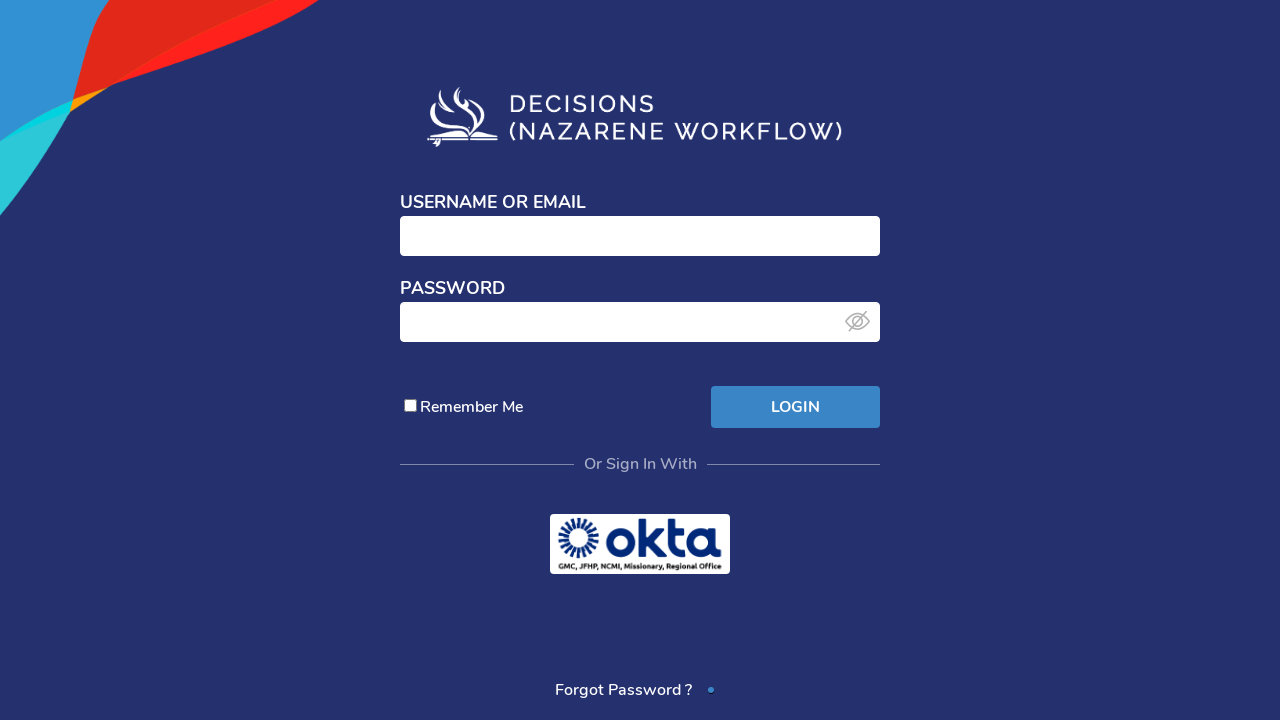

--- FILE ---
content_type: text/html; charset=utf-8
request_url: http://42.nazarene.org/Login
body_size: 2608
content:
<!DOCTYPE html>

<html >

<title>Church of the Nazarene</title>
<link rel="shortcut icon" href="/favicon/favicon.ico" type="image/x-icon" />
<meta http-equiv="Content-Type" content="text/html; charset=UTF-8" />
<meta name="viewport" content="width=device-width, initial-scale=1.0">
<link href="http://42.nazarene.org/styles/master_login.css" rel="stylesheet" />

<script nonce="">
    var CSL_Console_Level = 'Unknown';
    var CSL_Server_Level = 'Error';
</script>

<script src='http://42.nazarene.org/Scripts/external/jquery/jquery-3.5.1.js?DEC-VER=9.18.0.75625' nonce='' type='text/javascript'></script>
<script src='http://42.nazarene.org/Scripts/common/scriptloader.js?DEC-VER=9.18.0.75625' nonce='' type='text/javascript'></script>
<script src='http://42.nazarene.org/Scripts/portal/errorhandler.js?DEC-VER=9.18.0.75625' nonce='' type='text/javascript'></script>
<script src='http://42.nazarene.org//bundles/datatypesbundle.js?DEC-VER=9.18.0.75625' nonce='' type='text/javascript'></script>
<script src='http://42.nazarene.org/Scripts/account/login.utils.js?DEC-VER=9.18.0.75625' nonce='' type='text/javascript'></script>
<script src='http://42.nazarene.org/Scripts/common/utils/number.utils.js?DEC-VER=9.18.0.75625' nonce='' type='text/javascript'></script>
<script src='http://42.nazarene.org/Scripts/common/utils/string.utils.js?DEC-VER=9.18.0.75625' nonce='' type='text/javascript'></script>

<script nonce="">

    var virtualPath = 'http://42.nazarene.org';
    var portalBaseURL = 'http://42.nazarene.org/Primary';
    var CURRENT_DECISIONS_VERSION = '9.18.0.75625';
    Decisions.DataTypes.baseURL = "http://42.nazarene.org/Primary/API/";

</script>


<body class="loginpage">
    <div class="login-corner-branding"></div>
    <div id="login_floater"></div>
    <div class="loginContainer"></div>
    <div class="login dp-login-panel">
        <div class="dp-login-panel__logo">
            <img src="/Handlers/GetLogo.ashx?loginlogo=1" alt="Decisions" class="dp-login-panel__logo-image" />
        </div>
        <div class="dp-login-panel__body">
            

<script src='http://42.nazarene.org/Scripts/login.js?DEC-VER=9.18.0.75625' nonce='' type='text/javascript'></script>
    <form method="post" class="dp-login-panel__form" action="/Login">
        <div class="dp-login-panel__item">
                <label for="txt_login_username" class="dp-login-panel__label">Username or Email</label>
<input class="dp-login-panel__input-text" id="txt_login_username" name="Email" type="text" value="" /><span class="dp-login-panel__field-validation-error validation_message validate_UsernameRequired field-validation-valid" data-valmsg-for="Email" data-valmsg-replace="true"></span>        </div>

        <div class="dp-login-panel__item">
            <label for="txt_login_password" class="dp-login-panel__label">Password</label>
            <div class="dp-login-panel__password-box">
                <input class="dp-login-panel__input-password" id="txt_login_password" name="Password" type="password" />
                <span id="login-password-eye" class="dp-login-panel__eye dp-login-panel__eye--inactive"></span>
            </div>
            <span class="dp-login-panel__field-validation-error validation_message validate_PasswordRequired field-validation-valid" data-valmsg-for="Password" data-valmsg-replace="true"></span>
            <span class="dp-login-panel__field-validation-error validation_message" id="lbl_error"></span>
        </div>



        <div class="dp-login-panel__button-panel">
                <div class="dp-login-panel__checkbox">
                    <label class="dp-login-panel__checkbox-label dp-login-panel__rememberme"><input data-val="true" data-val-required="The Remember me? field is required." id="RememberMe" name="RememberMe" type="checkbox" value="true" />Remember Me</label>
                </div>
            <div>
                <input type="submit" value="Login" id="btn_login_submit" class="dp-login-panel__input-btn dp-login-panel__submit-btn" />
            </div>
        </div>


        <input data-val="true" data-val-required="The SignInWithDifferentAccount field is required." id="SignInWithDifferentAccount" name="SignInWithDifferentAccount" type="hidden" value="False" />
        <input data-val="true" data-val-required="The AutoSsoSignIn field is required." id="AutoSsoSignIn" name="AutoSsoSignIn" type="hidden" value="True" />
        <input id="InstanceName" name="InstanceName" type="hidden" value="" />
        <input data-val="true" data-val-required="The ShowEULA field is required." id="ShowEULA" name="ShowEULA" type="hidden" value="False" />
    <input name="__RequestVerificationToken" type="hidden" value="CfDJ8FpapkOpBPFNuMoYDQhZU-hGDJ680QFBSA1mV9lmezye5m3ixTBGH-iIehsM6YpPpre6R56qvR2t2kS64x3rmPVh_3UyOQ6ks2pYY6P-Kg8LIlkGfhC-r73E9d5IgVTQlA1PpKYdXgJH98qrs11vx48" /><input name="RememberMe" type="hidden" value="false" /></form>

    <div class="dp-login-panel__signinwith">
        <div class="line"></div>
        <span class="dp-login-panel__signinwith-separator">
            Or Sign In With
        </span>
        <div class="line"></div>
    </div>
    <div class="dp-login-panel__action">
                    <div class="dp-login-panel__action-item">
                        <a href="/Login?IdentityProviderId=01J5TB8WDYENHHK44PY6252NKX">
                            <img src="/GetLoginProviderImage?IdentityProviderId=01J5TB8WDYENHHK44PY6252NKX" class="dp-login-panel__action-icon" />
                        </a>
                    </div>
    </div>




<script type="text/javascript" nonce="">
    $(document).ready(function(){
        new $DP.Common.Login({
            loginContainer:$(".dp-login-panel"),
            allowAutoSignIn: false,
			useChromeSSO: false,
			enableCustomMaintenanceModeMessage: false,
            customMaintenanceModeMessage: ""
        });
    });

</script>

        </div>
        <!-- /.login_cnt -->
        <div id="login_modal" class="dp-login-modal">
            
    <div class="dp-login-modal__header">
        <h2 class="dp-login-modal__label">Terms of Service</h2>
    </div>
    <div class="dp-login-modal__body">
        <label class="dp-login-modal__text dp-login-modal__text--terms-of-service"></label>
    </div>
    <div class="dp-login-modal__bottom">
        <button id="closeTermsOfService" class="dp-login-modal__btn">Close</button>
    </div>

        </div>
    </div>
    <div id="login_footer" class="">
        
    <div class="dp-login-bottom">
            <a id="aForgotPassword" href="/Account/ForgotPassword" class="dp-login-bottom__link">Forgot Password ?</a>
            <span id="linkDot1" class="dp-login-bottom__span-separator">&#8226;</span>
    </div>


    </div>
</body>
</html>

--- FILE ---
content_type: text/css
request_url: http://42.nazarene.org/styles/master_login.css
body_size: 3159
content:
@font-face{font-family:'Roboto';
font-style:normal;
font-weight:400;
src:local('Roboto'),local('Roboto-Regular'),url('../Content/fonts/Roboto-Regular.ttf') format('truetype')}
@font-face{font-family:'Nunito';
font-style:normal;
font-weight:300;
src:local('Nunito'),local('Nunito-Light'),url('../Content/fonts/Nunito-Light.ttf') format('truetype')}
@font-face{font-family:'Nunito';
font-style:normal;
font-weight:400;
src:local('Nunito'),local('Nunito-Regular'),url('../Content/fonts/Nunito-Regular.ttf') format('truetype')}
@font-face{font-family:'Nunito';
font-style:normal;
font-weight:600;
src:local('Nunito SemiBold'),local('Nunito-SemiBold'),url('../Content/fonts/Nunito-SemiBold.ttf') format('truetype')}
@font-face{font-family:'Nunito';
font-style:normal;
font-weight:700;
src:local('Nunito Bold'),local('Nunito-Bold'),url('../Content/fonts/Nunito-Bold.ttf') format('truetype')}
@font-face{font-family:'FontAwesome';
src:url('../Content/fonts/fontawesome-webfont.ttf') format('truetype');
font-weight:normal;
font-style:normal}
.fa,.fas{display:inline-block;font:normal normal normal 14px/1 'FontAwesome';font-size:inherit;text-rendering:auto;-webkit-font-smoothing:antialiased;-moz-osx-font-smoothing:grayscale}*{font-family:'Nunito','Roboto',Arial,Helvetica,sans-serif}*,::after,::before{box-sizing:border-box}html,.loginpage{height:100%;font-size:16px}.loginpage{display:flex;justify-content:center;align-content:center;align-items:center;padding:0;margin:0;font-family:'Nunito','Roboto',Arial,Helvetica,sans-serif;font-weight:400;font-size:1rem;line-height:1.25rem;background-color:#25316F;position:relative}.login-corner-branding{background-image:url('../Content/Images/swoosh-corner.png');background-repeat:no-repeat;background-position:top left;background-size:contain;position:fixed;top:0;left:0;width:30vw;height:30vh;max-width:500px;max-height:340px;display:'flex'}.dp-login-panel{width:100%}.dp-login-panel__body{padding:0 20px 40px 20px;width:100%;color:#ffffff;font-family:'Nunito','Roboto',Arial,Helvetica,sans-serif;font-weight:400}.dp-login-panel__form{margin:0 auto;width:100%;max-width:480px}.dp-login-panel__hasaccount{opacity:0.6;display:flex;align-items:center;height:1px;max-width:480px;margin:25px auto 25px auto}.dp-login-panel__hasaccount .line{flex:1;height:1px;background:#ffffff;opacity:0.7}.dp-login-panel__hasaccount-separator{font-size:16px;font-weight:600;color:#ffffff;padding:0 10px}.dp-login-panel__registerandguest{text-align:center}.dp-login-panel__separatepagebutton{display:flex;justify-content:center}.dp-login-panel__button-panel{display:flex;flex-direction:row;align-items:baseline;justify-content:space-between;margin:20px 0 0 0}.dp-login-panel__button-panel--center{justify-content:center;align-items:center}.dp-login-panel__rememberme{font-size:16px;font-weight:600;color:#ffffff}.dp-login-panel__register-panel{max-width:480px;margin:40px auto 40px auto}.dp-login-panel__nolink{font-size:16px;font-weight:600;color:#ffffff;opacity:0.6}.dp-login-panel__haslink{font-size:16px;font-weight:600;color:#ffffff;opacity:1;text-decoration:underline}.dp-login-panel__submit-btn{border-radius:4px}.dp-login-panel__signinwith{opacity:0.6;display:flex;align-items:center;height:1px;max-width:480px;margin:36px auto 39px auto}.dp-login-panel__signinwith .line{flex:1;height:1px;background:#ffffff;opacity:0.7}.dp-login-panel__signinwith-separator{font-size:16px;font-weight:600;color:#ffffff;padding:0 10px}.dp-login-panel__action{display:flex;flex-direction:row;align-items:center;justify-content:center;flex-wrap:wrap;max-width:890px;margin:30px auto}.dp-login-panel__action-item{flex:0 0 20%;margin:10px 20px;text-align:center;height:60px}.dp-login-panel__action-button{background-color:#ffffff;font-size:18px;font-weight:600;color:#253167;border-radius:4px;height:60px;transition:all 200ms ease-in-out;border:none;text-transform:uppercase;border-right:20px solid transparent;border-left:20px solid transparent}.dp-login-panel__action-icon{border-radius:4px;width:180px;height:60px;transition:all 200ms ease-in-out;border:none}.dp-login-panel__action-button:hover,.dp-login-panel__action-icon:hover{transform:scale(1.25);box-shadow:3px 3px 8px rgba(0,0,0,0.6);cursor:pointer}.dp-register-panel__form{width:100%;max-width:900px}.dp-login-panel__password-box{position:relative;display:flex;align-items:center}.dp-login-panel__eye{position:absolute;right:10px;height:25px;width:25px;background-size:25px;background-image:url('../Content/Images/eye-active.svg');background-repeat:no-repeat;background-position:center}.dp-login-panel__eye--inactive{background-image:url('../Content/Images/eye-inactive.svg')}.dp-login-panel__item{padding-bottom:20px;text-align:left}.dp-login-panel__item-center{text-align:center;padding:20px 0px 20px 0px}.dp-login-panel__title-center{text-align:center}.dp-login-panel__item-right{text-align:right}.dp-login-panel__checkbox{font-size:0.9rem;font-weight:400;text-transform:none;padding-bottom:0}.dp-login-panel__reset-options{padding:4px 0;display:flex;justify-content:flex-start}.dp-login-panel__input-text,.dp-login-panel__input-password{width:100%;height:40px;padding:0 10px;background-color:#ffffff;border-width:1px;border-style:solid;border-color:#ffffff;color:#000000;border-radius:4px;font-size:1rem}.dp-login-panel__input-text:hover,.dp-login-panel__input-password:hover{border-color:#3A85C5}.dp-login-panel__input-text:focus,.dp-login-panel__input-password:focus{border-color:#F16920}.dp-login-panel__input-btn{height:42px;background-color:#3A85C5;border:none;font-size:1rem;font-weight:700;color:#ffffff;text-transform:uppercase;padding:0 60px;transition:all 200ms ease-in-out;width:100%}.dp-login-panel__input-btn--disabled{background-color:#C2C2C2}.dp-login-panel__input-btn.dp-login-panel__input-btn--disabled:hover{color:#ffffff}.dp-login-modal__btn{height:42px;background-color:#3A85C5;border:none;font-size:1rem;font-weight:700;color:#ffffff;text-transform:uppercase;padding:0 60px;transition:all 200ms ease-in-out}.dp-login-panel__input-btn:hover,.dp-login-modal__btn:hover{background-color:#ffffff;color:#25316F;cursor:pointer}.dp-login-panel__input-btn--disabled{background-color:#C2C2C2 !important;color:#ffffff}.dp-login-panel__input-radio{margin:3px 6px 0 0}.dp-login-panel__field-validation-error,.dp-login-panel__summary-error{display:block;color:#F16920;padding-top:2px;width:max-content}.dp-login-panel__error-message{width:100%;color:#F16920;font-size:22px;text-align:center;padding-bottom:21px;font-weight:400}.dp-login-panel__logo{text-align:center;padding:20px 0 20px 0}.dp-login-panel__logo-image{margin:0 0 20px 0;height:60px;background-repeat:no-repeat;background-position:center center;background-size:contain;text-indent:100%;white-space:nowrap;overflow:hidden;font-size:1px}.dp-login-panel__label{display:block;font-size:1.1rem;font-weight:700;color:inherit;text-transform:uppercase;padding-bottom:4px}.dp-login-panel__label-small{display:block;font-weight:400;color:inherit;padding-bottom:0}.dp-login-panel__label-reset{font-weight:400;text-transform:none;padding:0}.dp-register-panel__left-item{align-items:center;flex-direction:column;margin-right:2%;float:left;padding-bottom:0px;width:49%}.dp-register-panel__right-item{display:flex;flex-direction:column;justify-content:flex-start;padding-bottom:0px}.dp-login-bottom{position:absolute;left:10px;bottom:20px;right:10px;text-align:center}.dp-login__link{font-size:16px;font-weight:600;color:#ffffff}.dp-login__link--license{text-decoration:underline;cursor:pointer}.dp-login-bottom__link,.dp-login-panel__link{font-size:16px;font-weight:600;color:#ffffff;text-decoration:none}.dp-login-bottom__link:hover,.dp-login-panel__link:hover{text-decoration:underline}.dp-login-bottom__span-separator,.dp-login-panel__span-separator{display:inline-block;width:30px;height:1.25rem;position:relative}.dp-login-bottom__span-separator:before,.dp-login-panel__span-separator:before{content:'';position:absolute;left:50%;top:50%;display:block;width:6px;height:6px;border-radius:100%;background-color:#3A85C5;transform:translate(-50%,-50%)}.dp-login-modal{display:none;position:fixed;z-index:1;justify-content:center;align-content:center;align-items:center;width:60%;height:80%;overflow:auto;top:10%;left:20%;background-color:#F0F9FF;color:#000000}.dp-login-modal__text--terms-of-service{white-space:break-spaces}.dp-login-modal__header{padding:0 20px 0 20px;text-align:left}.dp-login-modal__body{padding:0 20px 0 20px;overflow:auto;max-height:80%}.dp-login-modal__label{display:block;font-size:1.1rem;font-weight:700;color:#000000;padding-bottom:4px}.dp-login-modal__bottom{position:absolute;left:10px;bottom:20px;right:20px;text-align:right}.login-maintainance-mode{display:flex;width:100%;height:100px;justify-content:center}.login-maintainance-mode__message{width:calc(99%);border-radius:20px;background:red;color:white;display:flex;align-items:center;height:93px;justify-content:center;font-size:1.1rem;z-index:1}@media screen and (max-height:600px){.loginpage{overflow-y:auto;display:block}.dp-login-bottom{position:relative;left:auto;bottom:auto}.login-corner-branding{display:none}}@media screen and (max-height:900px){.registerpage{overflow-y:auto;display:block}.dp-register-panel__body{margin:0 auto}.dp-register-bottom{position:relative;left:auto;bottom:auto}.register-corner-branding{display:none}}@media screen and (max-width:1000px){.register-corner-branding{display:none}}

--- FILE ---
content_type: text/javascript
request_url: http://42.nazarene.org/Scripts/common/scriptloader.js?DEC-VER=9.18.0.75625
body_size: 3225
content:
/**
 * Author:catface@decisions.com
 * Notes:Unauthorized, unlicensed use, distribution, modification is not allowed.
*/
var __awaiter = (this && this.__awaiter) || function (thisArg, _arguments, P, generator) {
    function adopt(value) { return value instanceof P ? value : new P(function (resolve) { resolve(value); }); }
    return new (P || (P = Promise))(function (resolve, reject) {
        function fulfilled(value) { try { step(generator.next(value)); } catch (e) { reject(e); } }
        function rejected(value) { try { step(generator["throw"](value)); } catch (e) { reject(e); } }
        function step(result) { result.done ? resolve(result.value) : adopt(result.value).then(fulfilled, rejected); }
        step((generator = generator.apply(thisArg, _arguments || [])).next());
    });
};
window.__$DP_Scripts = window.__$DP_Scripts || [];
// @ts-ignore
if ($DP && $DP.ScriptLoader) {
    console.warn('$DP.ScriptLoader loaded again!');
}
var $DP;
(function ($DP) {
    class ScriptLoader {
        static LoadScript(scriptUrl) {
            const url = ScriptLoader.getUrlWithVersion(scriptUrl);
            if (window.__$DP_Scripts.indexOf(url) >= 0) {
                // console.debug(`__$DP_Scripts: '${scriptUrl}' loaded from cache.`);
                if (this.scriptDefs[url]) {
                    return this.scriptDefs[url];
                }
            }
            return new Promise((res, rej) => {
                if (!scriptUrl) {
                    res();
                    return;
                }
                window.__$DP_Scripts.push(url);
                const loader = ScriptLoader.getScript(url);
                this.scriptDefs[url] = loader;
                loader.then(() => res()).catch(() => rej());
            });
        }
        /**
         * Wait till request finished
         * @param scriptUrl
         */
        static LoadScriptPromise(scriptUrl) {
            return __awaiter(this, void 0, void 0, function* () {
                if (scriptUrl) {
                    const url = ScriptLoader.getUrlWithVersion(scriptUrl);
                    if (window.__$DP_Scripts.indexOf(url) === -1) { //can not find it in the cache
                        yield ScriptLoader.getScript(url);
                        window.__$DP_Scripts.push(url); //cache it
                    }
                }
            });
        }
        static getUrlWithVersion(scriptUrl) {
            if (!scriptUrl)
                return "";
            if (scriptUrl && scriptUrl.indexOf('DEC-VER=') < 0) {
                if (scriptUrl.indexOf('?') > -1) {
                    scriptUrl = `${scriptUrl}&`;
                }
                else {
                    scriptUrl = `${scriptUrl}?`;
                }
                scriptUrl = `${scriptUrl}DEC-VER=${CURRENT_DECISIONS_VERSION}`;
            }
            return scriptUrl;
        }
        static getScript(scriptUrl) {
            return __awaiter(this, void 0, void 0, function* () {
                return $.ajax({
                    crossDomain: true,
                    dataType: "script",
                    url: scriptUrl,
                    success() {
                        // ...
                    }
                });
            });
        }
        /**
         * Loads the script files one after other. Usefull while loading dependent scripts.
         * Do not use it if the scripts are not dependent as it will be slow instead use ScriptLoader.LoadScripts
         * @param scriptUrls
         */
        static LoadScriptsPromise(scriptUrls) {
            return __awaiter(this, void 0, void 0, function* () {
                if (scriptUrls && scriptUrls.length) {
                    for (let j = 0; j < scriptUrls.length; j++) {
                        const scripts = scriptUrls[j];
                        try {
                            for (let i = 0; i < scripts.length; i++) {
                                if (scripts[i])
                                    yield ScriptLoader.LoadScriptPromise(scripts[i]);
                            }
                        }
                        catch (err) {
                            throw new Error(err);
                        }
                    }
                }
            });
        }
        static LoadScripts(scriptUrls, parent = null) {
            if (!scriptUrls || !scriptUrls.length) {
                return $.Deferred().resolve();
            }
            const def = $.Deferred();
            let thing;
            thing = (urls) => {
                const scripts = urls[0];
                $.when(...scripts.map((s) => {
                    return ScriptLoader.LoadScript(s);
                })).then(() => { if (urls.length > 1)
                    thing(urls.slice(1));
                else
                    def.resolve(); }, (reasons) => { def.fail(reasons); });
            };
            thing(scriptUrls);
            return def.promise();
        }
        static LoadStyleSheet(styleUrl, parent = null) {
            if (window.__$DP_Scripts.indexOf(styleUrl) >= 0) {
                // If running in a non-parent context, resolve immediately
                if (!parent) {
                    console.debug(`__$DP_Scripts: '${styleUrl}' loaded from cache.`);
                    return $.Deferred().resolve();
                }
                // Check if the stylesheet is already attached
                const isStylesheetAttached = Array.from(document.querySelectorAll('link[rel="stylesheet"]'))
                    .some(link => link instanceof HTMLLinkElement &&
                    typeof link.href === 'string' &&
                    link.href.includes(styleUrl));
                if (isStylesheetAttached) {
                    console.debug(`__$DP_Scripts: '${styleUrl}' loaded from cache.`);
                    return $.Deferred().resolve();
                }
            }
            const d = document;
            let elem = null;
            if (d.createStyleSheet && parent !== null) {
                try {
                    elem = d.createStyleSheet(styleUrl);
                }
                catch (e) { }
            }
            else {
                elem = document.createElement('link');
                elem.rel = 'stylesheet';
                elem.type = 'text/css';
                elem.media = "all";
                elem.href = styleUrl;
                (parent || document.getElementsByTagName("head")[0]).appendChild(elem);
            }
            const def = $.Deferred();
            if (elem) {
                window.__$DP_Scripts.push(styleUrl);
                $(elem).on("load", () => {
                    def.resolve();
                });
                $(elem).on("error", () => {
                    def.reject();
                });
            }
            else {
                def.resolve();
            }
            if (parent) {
                $(parent).on("remove", () => {
                    window.__$DP_Scripts = window.__$DP_Scripts.filter(s => s !== styleUrl); //update script loader cache
                });
            }
            return def;
        }
        static loadStylesAndScriptsPromise(styleUrls, scriptUrls) {
            return __awaiter(this, void 0, void 0, function* () {
                yield this.LoadScriptsPromise(scriptUrls);
                yield this.loadStyles(styleUrls);
            });
        }
        static loadStylesAndScripts(styleUrls, scriptUrls) {
            styleUrls = (styleUrls || []).filter(x => {
                return !!x;
            });
            scriptUrls = (scriptUrls || []).map(x => {
                return x.filter(y => {
                    return !!y;
                });
            }).filter(x => {
                return !!(x && x.length);
            });
            if ((!styleUrls || !styleUrls.length) && (!scriptUrls || !scriptUrls.length)) {
                return $.Deferred().resolve();
            }
            const def = $.Deferred();
            $.when(...styleUrls.map((s) => {
                return ScriptLoader.LoadStyleSheet(s);
            }), ScriptLoader.LoadScripts(scriptUrls)).then(() => { def.resolve(); }, (reasons) => { def.fail(reasons); });
            return def.promise();
        }
        static loadStyles(styleUrls, parent = null) {
            return __awaiter(this, void 0, void 0, function* () {
                return new Promise((res, rej) => {
                    styleUrls = (styleUrls || []).filter(x => {
                        return !!x;
                    });
                    if (!styleUrls.length)
                        res();
                    else {
                        $.when(...styleUrls.map((s) => {
                            return ScriptLoader.LoadStyleSheet(s, parent);
                        })).then(() => { res(); }, (reasons) => { rej(reasons); });
                    }
                });
            });
        }
        static loadScript(scriptUrl) {
            return ScriptLoader.LoadScript(scriptUrl);
        }
    }
    ScriptLoader.scriptDefs = {};
    $DP.ScriptLoader = ScriptLoader;
})($DP || ($DP = {}));
/**
 * Copyright Decisions 2016. For License or Copyright information please contact support@decisions.com
*/
//# sourceMappingURL=scriptloader.js.map

--- FILE ---
content_type: text/javascript
request_url: http://42.nazarene.org/Scripts/account/login.utils.js?DEC-VER=9.18.0.75625
body_size: 746
content:
var $DP;
(function ($DP) {
    var Common;
    (function (Common) {
        function attachPasswordEyeEvents() {
            $(".dp-login-panel__eye").on("click", (e) => {
                const input = $(e.currentTarget).closest(".dp-login-panel__password-box").find("input");
                if (input.attr("type") == "password") {
                    input.attr("type", "text");
                    $(e.currentTarget).removeClass("dp-login-panel__eye--inactive");
                }
                else {
                    input.attr("type", "password");
                    $(e.currentTarget).addClass("dp-login-panel__eye--inactive");
                }
            });
        }
        Common.attachPasswordEyeEvents = attachPasswordEyeEvents;
        function closeLoginModalEvent() {
            $("#closeTermsOfService").on("click", (e) => {
                var loginModal = document.getElementById('login_modal');
                loginModal.style.display = 'none';
            });
        }
        Common.closeLoginModalEvent = closeLoginModalEvent;
        function openLoginModalEvent() {
            $(".dp-login__link--license").on("click", (e) => {
                var loginModal = document.getElementById('login_modal');
                loginModal.style.display = 'block';
            });
        }
        Common.openLoginModalEvent = openLoginModalEvent;
        function attachGetHelpAlertEvent() {
            $(".dp-login-bottom__help-nolink").on("click", (e) => {
                alert("Help URL is not configured");
            });
        }
        Common.attachGetHelpAlertEvent = attachGetHelpAlertEvent;
        function attachContactUsAlertEvent() {
            $(".dp-login-bottom__contact-us-nolink").on("click", (e) => {
                alert("Contact Us URL is not configured");
            });
        }
        Common.attachContactUsAlertEvent = attachContactUsAlertEvent;
    })(Common = $DP.Common || ($DP.Common = {}));
})($DP || ($DP = {}));
//# sourceMappingURL=login.utils.js.map

--- FILE ---
content_type: text/javascript
request_url: http://42.nazarene.org/Scripts/common/utils/string.utils.js?DEC-VER=9.18.0.75625
body_size: 3352
content:
/// <reference path="./../../typings/jquery/jquery.d.ts"/>
var $DP;
(function ($DP) {
    var StringUtils;
    (function (StringUtils) {
        function replaceAllInstances(value, searchValue, replaceValue) {
            return (value || "").replace(new RegExp(searchValue, "g"), replaceValue);
        }
        StringUtils.replaceAllInstances = replaceAllInstances;
        function equals(val1, val2, caseSensitive = false) {
            if (caseSensitive) {
                return val1 === val2;
            }
            else {
                return (val1 || "").toUpperCase() === (val2 || "").toUpperCase();
            }
        }
        StringUtils.equals = equals;
        function GetSize(byteCount) {
            let size = "0 Bytes";
            if (byteCount >= 1073741824)
                size = (byteCount / 1073741824).toFixed(2) + " GB";
            else if (byteCount >= 1048576)
                size = (byteCount / 1048576).toFixed(2) + " MB";
            else if (byteCount >= 1024)
                size = (byteCount / 1024).toFixed(2) + " KB";
            else if (byteCount > 0 && byteCount < 1024)
                size = byteCount + " Bytes";
            return size;
        }
        StringUtils.GetSize = GetSize;
        function stripInvalidCharacters(input) {
            if (!input)
                return null;
            return input.replace(/['|&;$%@"<>()\[\]+,~#`*\s]/g, "");
        }
        StringUtils.stripInvalidCharacters = stripInvalidCharacters;
        function startsWith(str, suffix, caseSensitive = true) {
            // if case sensitive if false, convert str and suffix to uppercase
            if (!caseSensitive) {
                str = str.toUpperCase();
                suffix = suffix.toUpperCase();
            }
            return str.lastIndexOf(suffix, 0) === 0;
        }
        StringUtils.startsWith = startsWith;
        function decodeHTML(input) {
            //The advantage of using this code is that tags are also preserved.
            const txt = document.createElement("textarea");
            txt.innerHTML = input;
            return txt.value;
        }
        StringUtils.decodeHTML = decodeHTML;
        function encodeHTML(input) {
            const html = $('<div/>').text(input).html();
            return html.replace(/"/g, "&quot;");
        }
        StringUtils.encodeHTML = encodeHTML;
        function encodeScriptTags(input) {
            if (!input) {
                return input;
            }
            const SCRIPT_REGEX = /(<script[^>]*>)|(<\/script\s*>)/gi;
            return input.replace(SCRIPT_REGEX, (x) => encodeHTML(x));
        }
        StringUtils.encodeScriptTags = encodeScriptTags;
        function decodeScriptTags(input) {
            if (!input || typeof (input) != "string") {
                return input;
            }
            const SCRIPT_REGEX = /(\&lt\;script[^\&gt\;]*\&gt\;)|(\&lt\;\/script\s*\&gt\;)/gi;
            return input.replace(SCRIPT_REGEX, (x) => decodeHTML(x));
        }
        StringUtils.decodeScriptTags = decodeScriptTags;
        function camelCaseToDash(str) {
            return str.replace(/([a-zA-Z])(?=[A-Z])/g, '$1-').toLowerCase();
        }
        StringUtils.camelCaseToDash = camelCaseToDash;
        function getHashCode(str) {
            let hash = 0;
            if (str.length === 0) {
                return hash;
            }
            for (let i = 0; i < str.length; i++) {
                const chr = str.charCodeAt(i);
                hash = ((hash << 5) - hash) + chr;
                hash |= 0; // Convert to 32bit integer
            }
            return hash;
        }
        StringUtils.getHashCode = getHashCode;
        function capitalize(str) {
            return str[0].toUpperCase() + str.slice(1);
        }
        StringUtils.capitalize = capitalize;
        function toCamelCase(str) {
            return str[0].toLowerCase() + str.slice(1);
        }
        StringUtils.toCamelCase = toCamelCase;
        function containAny(str, search, caseInsensitive = false) {
            return (search || []).some(item => $DP.stringContains(str, item, caseInsensitive));
        }
        StringUtils.containAny = containAny;
        function equalsAny(str, samples, caseInsensetive = false) {
            return (samples || []).some(item => equals(item, str, !caseInsensetive));
        }
        StringUtils.equalsAny = equalsAny;
        function repeat(str, howmany) {
            let result = "";
            for (let i = 1; i <= howmany; i++) {
                result += str;
            }
            return result;
        }
        StringUtils.repeat = repeat;
        function replaceNaN(str) {
            let result = "";
            if (str) {
                result = str.replace(/\NaN\b/g, "0");
            }
            return result;
        }
        StringUtils.replaceNaN = replaceNaN;
        function encodeByteArrayToBase64String(data) {
            return btoa(new Uint8Array(data).reduce(function (data, byte) {
                return data + String.fromCharCode(byte);
            }, ''));
        }
        StringUtils.encodeByteArrayToBase64String = encodeByteArrayToBase64String;
        function sanitizeHtml(html, allowAttributes = [], forceBody = false) {
            return dpComponents.Utils.String.sanitizeHtml(html, allowAttributes, forceBody);
        }
        StringUtils.sanitizeHtml = sanitizeHtml;
        /**
         * @example replaceAt("Hello World", 2, "!!") // He!!o World
         */
        function replaceAt(str, index, replacement) {
            return str.substr(0, index) + replacement + str.substr(index + replacement.length);
        }
        StringUtils.replaceAt = replaceAt;
        function isValidEmailAddress(emailAddress) {
            return emailAddress && !!emailAddress.match(/^[A-Za-z0-9._%+'-]+@[A-Za-z0-9.'-]+\.[A-Za-z]{2,}$/);
        }
        StringUtils.isValidEmailAddress = isValidEmailAddress;
    })(StringUtils = $DP.StringUtils || ($DP.StringUtils = {}));
})($DP || ($DP = {}));
(function ($DP) {
    function stringIsNullOrEmpty(value) {
        return (value === undefined) || (value === null) || (value.length === 0);
    }
    $DP.stringIsNullOrEmpty = stringIsNullOrEmpty;
    function stringIsNullOrWhitespace(value) {
        return (value == null) || value.trim() === "";
    }
    $DP.stringIsNullOrWhitespace = stringIsNullOrWhitespace;
    function stringStartsWidth(value, prefix) {
        if (stringIsNullOrEmpty(value)) {
            return false;
        }
        return value.length >= prefix.length && value.substr(0, prefix.length) == prefix;
    }
    $DP.stringStartsWidth = stringStartsWidth;
    function stringEndsWidth(value, suffix) {
        if (stringIsNullOrEmpty(value)) {
            return false;
        }
        return value.length >= suffix.length && value.substr(value.length - suffix.length) == suffix;
    }
    $DP.stringEndsWidth = stringEndsWidth;
    function stringContains(value, searchString, caseInsensitive = false) {
        if (stringIsNullOrEmpty(value)) {
            return false;
        }
        if (caseInsensitive) {
            value = value.toLowerCase();
            searchString = searchString.toLowerCase();
        }
        return value.indexOf(searchString) > -1;
    }
    $DP.stringContains = stringContains;
    function generateRandomId(noDashes = false) {
        return dpComponents.Utils.GuidUtils.generateGuid();
    }
    $DP.generateRandomId = generateRandomId;
    function shortenString(original, separator, maxLength = 50, replaceWith = '...', keepBothEnds = true) {
        maxLength = maxLength || 100;
        if (!original || (original.length <= maxLength))
            return original || '';
        replaceWith = replaceWith || '';
        if (replaceWith.length > maxLength) {
            replaceWith = replaceWith.substr(0, maxLength);
        }
        separator = separator || ' ';
        if (!separator || (original.indexOf(separator) == -1)) {
            return /*cutParts ?*/ (original.substr(0, maxLength - replaceWith.length) + replaceWith) /*: original*/;
        }
        const parts = original.split(separator).reverse();
        const prefix = keepBothEnds ? parts[parts.length - 1] + separator : '';
        let final = separator + parts[0];
        let index = 1;
        while ((prefix.length + separator.length + final.length) < maxLength) {
            final = separator + parts[index++] + final;
        }
        return prefix + replaceWith + final;
    }
    $DP.shortenString = shortenString;
    function splitCamelCase(original) {
        return (original || '').replace(/([A-Z])/g, ' $1').replace(/(^| )(\w)/g, x => x.toUpperCase());
    }
    $DP.splitCamelCase = splitCamelCase;
})($DP || ($DP = {}));
//# sourceMappingURL=string.utils.js.map

--- FILE ---
content_type: text/javascript
request_url: http://42.nazarene.org/Scripts/login.js?DEC-VER=9.18.0.75625
body_size: 3175
content:
var $DP;
(function ($DP) {
    var Common;
    (function (Common) {
        class Login {
            constructor(options) {
                this.options = options;
                localStorage.clear();
                this.initialize();
                if (this.options.allowAutoSignIn)
                    this.autoSignIn();
            }
            initialize() {
                this.renderMaintainaceModeMessage();
                this.userNameTextBox = this.options.loginContainer.find(".txt_login_username");
                this.passwordCheckBox = this.options.loginContainer.find(".txt_login_password");
                this.submitButton = this.options.loginContainer.find("#btn_login_submit");
                this.eulaCheckbox = this.options.loginContainer.find("#IsEULAAccepted");
                if (this.eulaCheckbox.length && this.eulaCheckbox.is(":checked") === false) {
                    this.disableSubmitBtn();
                }
                this.attachEvents();
            }
            disableSubmitBtn() {
                this.submitButton.attr("disabled", "disabled");
                this.submitButton.addClass(Login.disableBtnClassName);
            }
            attachEvents() {
                this.eulaCheckbox.on("change", () => {
                    const isChecked = this.eulaCheckbox.is(":checked");
                    if (isChecked) {
                        this.enableSubmitBtn();
                    }
                    else {
                        this.disableSubmitBtn();
                    }
                });
                $DP.Common.attachPasswordEyeEvents();
                $DP.Common.openLoginModalEvent();
                $DP.Common.closeLoginModalEvent();
                Common.attachGetHelpAlertEvent();
                Common.attachContactUsAlertEvent();
            }
            enableSubmitBtn() {
                this.submitButton.removeAttr("disabled");
                this.submitButton.removeClass(Login.disableBtnClassName);
            }
            get isUserNameEmpty() {
                const username = this.userNameTextBox.val();
                return username && username.length > 0;
            }
            get isPasswordEmpty() {
                const password = this.passwordCheckBox.val();
                return password && password.length > 0;
            }
            autoSignIn() {
                try {
                    if (window["ActiveXObject"] || "ActiveXObject" in window) {
                        // doing a authentication check for Internet Exporer
                        const dom = new ActiveXObject("Msxml2.DOMDocument");
                        dom.async = false;
                        dom.load(virtualPath + `/WindowsLogin/Index`);
                        const objXml = dom.documentElement;
                        this.performLoginWithSessionid(objXml);
                    }
                    else {
                        if (this.options.useChromeSSO) {
                            //TODO: Need to fix windows authentication mechanism in chrome.
                            //The Following code shows windows login popup for windows authentication
                            //And we don't want to show windows popup in any circumstances and hence commented below code
                            jQuery.ajax({
                                url: virtualPath + `/WindowsLogin/Index`,
                                contentType: "text/xml",
                                success: (result) => {
                                    if (result && result.documentElement)
                                        this.performLoginWithSessionid(result.documentElement);
                                },
                                async: false,
                                type: "get",
                                error: function () {
                                    // do nothing here
                                }
                            });
                        }
                    }
                }
                catch (e) {
                    // this will happen when the Authentication is not able to determin the user. We dont want to return any errors/popups here
                }
            }
            performLoginWithSessionid(objXml) {
                const sessionID = this.getxmlNodeValue(objXml.childNodes, "sessionid"); // This change was breaking AD SSO for IE
                const returnUrl = this.getUrlParameter('returnurl');
                const selectInstance = this.getxmlNodeValue(objXml.childNodes, "instanceSelection");
                const instancename = this.getxmlNodeValue(objXml.childNodes, "instanceName");
                if (selectInstance) {
                    const url = 'Account/SelectInstance?autologin=true';
                    $(location).attr('href', url);
                }
                else {
                    if (sessionID) {
                        let url = `Account/DefaultPage?SessionID=${sessionID}`;
                        if (returnUrl && this.isLocalUrl(returnUrl)) {
                            if (returnUrl.indexOf("?") > 0)
                                url = `${returnUrl}&SessionID=${sessionID}`;
                            else
                                url = `${returnUrl}?SessionID=${sessionID}`;
                        }
                        if (instancename) {
                            url += `&instanceName=${instancename}`;
                        }
                        $(location).attr('href', url);
                    }
                }
            }
            isLocalUrl(surl) {
                const url = this.parseURL(surl);
                const urlHostname = url.hostname.trim();
                if (urlHostname == '') {
                    return true;
                }
                else {
                    if (urlHostname.toUpperCase() == location.hostname.trim().toUpperCase())
                        return true;
                    else
                        return false;
                }
            }
            parseURL(url) {
                const a = document.createElement('a');
                a.href = url;
                return {
                    source: url,
                    protocol: a.protocol.replace(':', ''),
                    hostname: a.hostname,
                    host: a.host,
                    port: a.port,
                    query: a.search,
                    params: (function () {
                        const ret = {};
                        const seg = a.search.replace(/^\?/, '').split('&');
                        const len = seg.length;
                        let s;
                        for (let i = 0; i < len; i++) {
                            if (!seg[i]) {
                                continue;
                            }
                            s = seg[i].split('=');
                            ret[s[0]] = s[1];
                        }
                        return ret;
                    })(),
                    file: (a.pathname.match(/\/([^\/?#]+)$/i) || [, ''])[1],
                    hash: a.hash.replace('#', ''),
                    path: a.pathname.replace(/^([^\/])/, '/$1'),
                    relative: (a.href.match(/tps?:\/\/[^\/]+(.+)/) || [, ''])[1],
                    segments: a.pathname.replace(/^\//, '').split('/')
                };
            }
            getxmlNodeValue(childNodes, nodeName) {
                if (childNodes && nodeName) {
                    for (let i = 0; i < childNodes.length; i++) {
                        if (nodeName == childNodes[i].nodeName) {
                            return childNodes[i].text || childNodes[i].textContent;
                        }
                    }
                }
                return null;
            }
            getUrlParameter(params) {
                const pageUrl = window.location.search.substring(1);
                const urlVariables = pageUrl.split('&');
                for (let i = 0; i < urlVariables.length; i++) {
                    let sParameterName = urlVariables[i].split(/=(.+)/);
                    if (sParameterName[0].toLowerCase() == params.toLowerCase()) {
                        return sParameterName[1] === undefined ? null : decodeURIComponent(sParameterName[1]);
                    }
                }
            }
            ;
            renderMaintainaceModeMessage() {
                if (this.options.enableCustomMaintenanceModeMessage) {
                    const message = this.options.customMaintenanceModeMessage;
                    if (message) {
                        const login = $('.dp-login-panel');
                        login.prepend(`<div class="login-maintainance-mode"><div class="login-maintainance-mode__message">${message}</div></div>`);
                    }
                }
            }
        }
        Login.disableBtnClassName = "dp-login-panel__input-btn--disabled";
        Common.Login = Login;
    })(Common = $DP.Common || ($DP.Common = {}));
})($DP || ($DP = {}));
//# sourceMappingURL=login.js.map

--- FILE ---
content_type: text/javascript
request_url: http://42.nazarene.org/Scripts/common/utils/number.utils.js?DEC-VER=9.18.0.75625
body_size: 2035
content:
var $DP;
(function ($DP) {
    var Common;
    (function (Common) {
        var NumberUtilities;
        (function (NumberUtilities) {
            function convertToDoubleDigits(num) {
                let value = num;
                if (value <= 9 && value >= 0) {
                    value = `0${num}`;
                }
                return value;
            }
            NumberUtilities.convertToDoubleDigits = convertToDoubleDigits;
            function range(size, startAt = 0) {
                return Array.apply(null, Array(size)).map((_, i) => i + startAt);
            }
            NumberUtilities.range = range;
            function formatNumber(valueToFormat, numberFormat, options = { maximumFractionDigits: 20 }) {
                let value = Number(valueToFormat);
                if (isNaN(value) == false) {
                    switch (numberFormat) {
                        case NumberFormat.General:
                            value = $DP.Globalize.GlobalizeHelper.instance.formatNumber(value, { maximumFractionDigits: options.maximumFractionDigits });
                            break;
                        case NumberFormat.Currency:
                            value = $DP.Helpers.CurrentUserCulture.ISOCurrencySymbol ?
                                $DP.Globalize.GlobalizeHelper.instance.formatCurrency(value, $DP.Helpers.CurrentUserCulture.ISOCurrencySymbol, options) : value;
                            break;
                        case NumberFormat.FixedPoint:
                        case NumberFormat.Number:
                            value = $DP.Globalize.GlobalizeHelper.instance.formatNumber(value, options);
                            break;
                        case NumberFormat.Percent:
                            value = $DP.Globalize.GlobalizeHelper.instance.formatNumber(value, $.extend({ style: "percent" }, options));
                            break;
                    }
                }
                return value;
            }
            NumberUtilities.formatNumber = formatNumber;
            function parseNumber(valueToParse, numberFormat) {
                let val;
                switch (numberFormat) {
                    case NumberFormat.Percent:
                        val = $DP.Globalize.GlobalizeHelper.unformatPercentage(valueToParse, "%");
                        break;
                    case NumberFormat.General:
                    case NumberFormat.FixedPoint:
                    case NumberFormat.Number:
                        val = $DP.Globalize.GlobalizeHelper.unformatNumber(valueToParse);
                        break;
                    case NumberFormat.Currency:
                        val = $DP.Globalize.GlobalizeHelper.unformatCurrency(valueToParse, $DP.Helpers.CurrentUserCulture.CurrencySymbol);
                        break;
                }
                return isNaN(val) ? valueToParse : `${val}`;
            }
            NumberUtilities.parseNumber = parseNumber;
            function parseIntoNumber(valueToParse, numberFormat) {
                let val;
                switch (numberFormat) {
                    case NumberFormat.Percent:
                        val = $DP.Globalize.GlobalizeHelper.unformatPercentage(valueToParse, "%");
                        break;
                    case NumberFormat.General:
                    case NumberFormat.FixedPoint:
                    case NumberFormat.Number:
                        val = $DP.Globalize.GlobalizeHelper.unformatNumber(valueToParse);
                        break;
                    case NumberFormat.Currency:
                        val = $DP.Globalize.GlobalizeHelper.unformatCurrency(valueToParse, $DP.Helpers.CurrentUserCulture.CurrencySymbol);
                        break;
                }
                return val;
            }
            NumberUtilities.parseIntoNumber = parseIntoNumber;
            /**
             * Converts number to formatted string
             * @param value number for formatting
             * @param decimalSeparator string which used to separate intergers and decimals. Comma: "123,456", dot: "123.456"
             * @param groupSeparator string which can be used to separate group, for example - white space, "123 456 789"
             * @param precision count decimals after dot. if value = 123.456, precision = 3
             * @example
             * $DP.Common.NumberUtilities.format(123456789.123456, ",", " ") // "123 456 789,123456"
             */
            function format(value, decimalSeparator, groupSeparator = "", precision = null) {
                if (!precision) {
                    precision = countDecimals(value);
                }
                return accounting.formatNumber(value, precision, groupSeparator, decimalSeparator);
            }
            NumberUtilities.format = format;
            /**
             * Parse formatted string to number.
             * @example
             * parse("123.2", ".") // 123.2
             * parse("123,2", ",") // 123.2
             */
            function parse(value, decimalSeparator) {
                if (typeof value === "number")
                    return value;
                // numbers 0-9 and +,-,e,E
                const expression = new RegExp(`[^0-9-+eE${decimalSeparator}]`, `g`);
                const result = parseFloat(value.replace(expression, '').replace(decimalSeparator, '.'));
                return result;
            }
            NumberUtilities.parse = parse;
            /**
             * Count decimals after dot.
             * @example
             * countDecimals(7.245); // 3
             * countDecimals(7.24); // 2
             * countDecimals(7); // 0
             */
            function countDecimals(value) {
                if (Math.floor(value) === value || isNaN(Math.floor(value)))
                    return 0;
                return value.toString().split(".")[1].length || 0;
            }
            NumberUtilities.countDecimals = countDecimals;
            /**
             * checks if provided parameter is a number and finite
             */
            function isValidNumber(num) {
                var isnum = isNaN(num) == false && isFinite(num);
                return isnum;
            }
            NumberUtilities.isValidNumber = isValidNumber;
            function generateRandomNumber() {
                let array = new Uint32Array(1);
                let randomNumber = window.crypto.getRandomValues(array)[0];
                return randomNumber;
            }
            NumberUtilities.generateRandomNumber = generateRandomNumber;
        })(NumberUtilities = Common.NumberUtilities || (Common.NumberUtilities = {}));
    })(Common = $DP.Common || ($DP.Common = {}));
})($DP || ($DP = {}));
//# sourceMappingURL=number.utils.js.map

--- FILE ---
content_type: text/javascript
request_url: http://42.nazarene.org/Scripts/portal/errorhandler.js?DEC-VER=9.18.0.75625
body_size: 728
content:
var $DP;
(function ($DP) {
    class ErrorHandler {
        static onerror(error) {
        }
        static checkSecurityException(error) {
            if (error && error.indexOf(this.FRAMEWORK_FAULT) >= 0 && error.indexOf(this.SECURITY_EXCEPTION) >= 0) {
                console.error(error);
                this.handleSecurityException();
            }
        }
        static handleSecurityException() {
            if (Decisions.Logging.IsLoggingOut === false) {
                needConform = false;
                window.location.assign(virtualPath + "/Logout");
                throw 'Logging out the user as we have received the Security Error please check the logs for more details';
            }
        }
        static isBusinessRule(message) {
            return message && (message.indexOf("[BusinessRule]") >= 0);
        }
    }
    ErrorHandler.SECURITY_EXCEPTION = "[SecurityException]";
    ErrorHandler.FRAMEWORK_FAULT = "FrameworkFault";
    $DP.ErrorHandler = ErrorHandler;
})($DP || ($DP = {}));
window.addEventListener('unhandledrejection', function (event) {
    if (event.reason.responseText) {
        $DP.Dialogs.ErrorPopup.ShowErrorDialog(event.reason.responseText);
    }
});
//# sourceMappingURL=errorhandler.js.map

--- FILE ---
content_type: image/svg+xml
request_url: http://42.nazarene.org/Content/Images/eye-inactive.svg
body_size: 2376
content:
<?xml version="1.0" encoding="UTF-8"?>
<svg width="16px" height="13px" viewBox="0 0 16 13" version="1.1" xmlns="http://www.w3.org/2000/svg" xmlns:xlink="http://www.w3.org/1999/xlink">
    <title>eye - inactive</title>
    <g id="Mapping-Editor---Approved" stroke="none" stroke-width="1" fill="none" fill-rule="evenodd" opacity="0.300000012">
        <g id="1071" transform="translate(-349.000000, -152.000000)">
            <g id="Context-Menu" transform="translate(341.000000, 133.000000)">
                <g id="Group" transform="translate(8.000000, 19.000000)">
                    <g id="Group-3" transform="translate(0.006452, 0.019355)">
                        <path d="M7.99354839,11.7354839 C3.63225806,11.7354839 0.225806452,6.85806452 0.0967741935,6.6516129 C-0.0322580645,6.47096774 -0.0322580645,6.23870968 0.0967741935,6.05806452 C0.225806452,5.87741935 3.63225806,1 7.99354839,1 C12.3548387,1 15.7612903,5.87741935 15.8903226,6.08387097 C16.0193548,6.26451613 16.0193548,6.49677419 15.8903226,6.67741935 C15.7612903,6.85806452 12.3548387,11.7354839 7.99354839,11.7354839 L7.99354839,11.7354839 Z M1.15483871,6.36774194 C1.92903226,7.37419355 4.74193548,10.7032258 7.99354839,10.7032258 C11.2451613,10.7032258 14.0580645,7.4 14.8322581,6.36774194 C14.0580645,5.36129032 11.2451613,2.03225806 7.99354839,2.03225806 C4.74193548,2.03225806 1.92903226,5.33548387 1.15483871,6.36774194 Z" id="Shape" fill="#000000" fill-rule="nonzero"></path>
                        <path d="M7.99354839,9.92903226 C6.03225806,9.92903226 4.43225806,8.32903226 4.43225806,6.36774194 C4.43225806,4.40645161 6.03225806,2.80645161 7.99354839,2.80645161 C9.95483871,2.80645161 11.5548387,4.40645161 11.5548387,6.36774194 C11.5548387,8.32903226 9.95483871,9.92903226 7.99354839,9.92903226 Z M7.99354839,3.83870968 C6.6,3.83870968 5.46451613,4.97419355 5.46451613,6.36774194 C5.46451613,7.76129032 6.6,8.89677419 7.99354839,8.89677419 C9.38709677,8.89677419 10.5225806,7.76129032 10.5225806,6.36774194 C10.5225806,4.97419355 9.38709677,3.83870968 7.99354839,3.83870968 L7.99354839,3.83870968 Z" id="Shape" fill="#000000" fill-rule="nonzero"></path>
                        <line x1="2.49354839" y1="12.4806452" x2="13.8322581" y2="0.0635309035" id="Path-2" stroke="#000000"></line>
                    </g>
                </g>
            </g>
        </g>
    </g>
</svg>